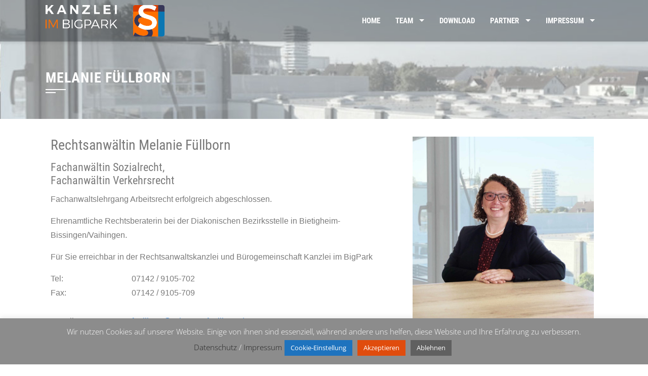

--- FILE ---
content_type: text/css
request_url: https://schenzer-fuellborn.de/wp-content/uploads/fonts/c46018770d3a1304b8582a9e859c0886/font.css?v=1662548253
body_size: 5889
content:
/*
 * Font file created by Local Google Fonts 0.13
 * Created: Wed, 07 Sep 2022 10:57:29 +0000
 * Handle: square-fonts
*/

@font-face {
	font-family: 'Open Sans';
	font-style: normal;
	font-weight: 300;
	font-display: fallback;
	src: url('open-sans-v34-latin-300.eot?v=1662548249');
	src: local(''),
		url('open-sans-v34-latin-300.eot?v=1662548249?#iefix') format('embedded-opentype'),
		url('open-sans-v34-latin-300.woff2?v=1662548249') format('woff2'),
		url('open-sans-v34-latin-300.woff?v=1662548249') format('woff'),
		url('open-sans-v34-latin-300.ttf?v=1662548249') format('truetype'),
		url('open-sans-v34-latin-300.svg?v=1662548249#OpenSans') format('svg');
}

@font-face {
	font-family: 'Open Sans';
	font-style: normal;
	font-weight: 400;
	font-display: fallback;
	src: url('open-sans-v34-latin-regular.eot?v=1662548249');
	src: local(''),
		url('open-sans-v34-latin-regular.eot?v=1662548249?#iefix') format('embedded-opentype'),
		url('open-sans-v34-latin-regular.woff2?v=1662548249') format('woff2'),
		url('open-sans-v34-latin-regular.woff?v=1662548249') format('woff'),
		url('open-sans-v34-latin-regular.ttf?v=1662548249') format('truetype'),
		url('open-sans-v34-latin-regular.svg?v=1662548249#OpenSans') format('svg');
}

@font-face {
	font-family: 'Open Sans';
	font-style: normal;
	font-weight: 600;
	font-display: fallback;
	src: url('open-sans-v34-latin-600.eot?v=1662548249');
	src: local(''),
		url('open-sans-v34-latin-600.eot?v=1662548249?#iefix') format('embedded-opentype'),
		url('open-sans-v34-latin-600.woff2?v=1662548249') format('woff2'),
		url('open-sans-v34-latin-600.woff?v=1662548249') format('woff'),
		url('open-sans-v34-latin-600.ttf?v=1662548249') format('truetype'),
		url('open-sans-v34-latin-600.svg?v=1662548249#OpenSans') format('svg');
}

@font-face {
	font-family: 'Open Sans';
	font-style: normal;
	font-weight: 700;
	font-display: fallback;
	src: url('open-sans-v34-latin-700.eot?v=1662548249');
	src: local(''),
		url('open-sans-v34-latin-700.eot?v=1662548249?#iefix') format('embedded-opentype'),
		url('open-sans-v34-latin-700.woff2?v=1662548249') format('woff2'),
		url('open-sans-v34-latin-700.woff?v=1662548249') format('woff'),
		url('open-sans-v34-latin-700.ttf?v=1662548249') format('truetype'),
		url('open-sans-v34-latin-700.svg?v=1662548249#OpenSans') format('svg');
}

@font-face {
	font-family: 'Roboto Condensed';
	font-style: normal;
	font-weight: 300;
	font-display: fallback;
	src: url('roboto-condensed-v25-latin-300.eot?v=1662548249');
	src: local(''),
		url('roboto-condensed-v25-latin-300.eot?v=1662548249?#iefix') format('embedded-opentype'),
		url('roboto-condensed-v25-latin-300.woff2?v=1662548249') format('woff2'),
		url('roboto-condensed-v25-latin-300.woff?v=1662548249') format('woff'),
		url('roboto-condensed-v25-latin-300.ttf?v=1662548249') format('truetype'),
		url('roboto-condensed-v25-latin-300.svg?v=1662548249#RobotoCondensed') format('svg');
}

@font-face {
	font-family: 'Roboto Condensed';
	font-style: italic;
	font-weight: 300;
	font-display: fallback;
	src: url('roboto-condensed-v25-latin-300italic.eot?v=1662548249');
	src: local(''),
		url('roboto-condensed-v25-latin-300italic.eot?v=1662548249?#iefix') format('embedded-opentype'),
		url('roboto-condensed-v25-latin-300italic.woff2?v=1662548249') format('woff2'),
		url('roboto-condensed-v25-latin-300italic.woff?v=1662548249') format('woff'),
		url('roboto-condensed-v25-latin-300italic.ttf?v=1662548249') format('truetype'),
		url('roboto-condensed-v25-latin-300italic.svg?v=1662548249#RobotoCondensed') format('svg');
}

@font-face {
	font-family: 'Roboto Condensed';
	font-style: italic;
	font-weight: 400;
	font-display: fallback;
	src: url('roboto-condensed-v25-latin-italic.eot?v=1662548249');
	src: local(''),
		url('roboto-condensed-v25-latin-italic.eot?v=1662548249?#iefix') format('embedded-opentype'),
		url('roboto-condensed-v25-latin-italic.woff2?v=1662548249') format('woff2'),
		url('roboto-condensed-v25-latin-italic.woff?v=1662548249') format('woff'),
		url('roboto-condensed-v25-latin-italic.ttf?v=1662548249') format('truetype'),
		url('roboto-condensed-v25-latin-italic.svg?v=1662548249#RobotoCondensed') format('svg');
}

@font-face {
	font-family: 'Roboto Condensed';
	font-style: normal;
	font-weight: 400;
	font-display: fallback;
	src: url('roboto-condensed-v25-latin-regular.eot?v=1662548249');
	src: local(''),
		url('roboto-condensed-v25-latin-regular.eot?v=1662548249?#iefix') format('embedded-opentype'),
		url('roboto-condensed-v25-latin-regular.woff2?v=1662548249') format('woff2'),
		url('roboto-condensed-v25-latin-regular.woff?v=1662548249') format('woff'),
		url('roboto-condensed-v25-latin-regular.ttf?v=1662548249') format('truetype'),
		url('roboto-condensed-v25-latin-regular.svg?v=1662548249#RobotoCondensed') format('svg');
}

@font-face {
	font-family: 'Roboto Condensed';
	font-style: normal;
	font-weight: 700;
	font-display: fallback;
	src: url('roboto-condensed-v25-latin-700.eot?v=1662548249');
	src: local(''),
		url('roboto-condensed-v25-latin-700.eot?v=1662548249?#iefix') format('embedded-opentype'),
		url('roboto-condensed-v25-latin-700.woff2?v=1662548249') format('woff2'),
		url('roboto-condensed-v25-latin-700.woff?v=1662548249') format('woff'),
		url('roboto-condensed-v25-latin-700.ttf?v=1662548249') format('truetype'),
		url('roboto-condensed-v25-latin-700.svg?v=1662548249#RobotoCondensed') format('svg');
}

@font-face {
	font-family: 'Roboto Condensed';
	font-style: italic;
	font-weight: 700;
	font-display: fallback;
	src: url('roboto-condensed-v25-latin-700italic.eot?v=1662548249');
	src: local(''),
		url('roboto-condensed-v25-latin-700italic.eot?v=1662548249?#iefix') format('embedded-opentype'),
		url('roboto-condensed-v25-latin-700italic.woff2?v=1662548249') format('woff2'),
		url('roboto-condensed-v25-latin-700italic.woff?v=1662548249') format('woff'),
		url('roboto-condensed-v25-latin-700italic.ttf?v=1662548249') format('truetype'),
		url('roboto-condensed-v25-latin-700italic.svg?v=1662548249#RobotoCondensed') format('svg');
}



--- FILE ---
content_type: text/javascript
request_url: https://schenzer-fuellborn.de/wp-content/themes/square/js/square-custom.js?ver=20150903
body_size: 1794
content:
/**
 * Square Custom JS
 *
 * @package square
 *
 * Distributed under the MIT license - http://opensource.org/licenses/MIT
 */

jQuery(function($){

	$('#sq-bx-slider').bxSlider({
		'pager':false,
		'auto' : true,
		'mode' : 'fade',
		'pause' : 5500,
		'prevText' : '<i class="fa fa-angle-left"></i>',
		'nextText' : '<i class="fa fa-angle-right"></i>',
		'adaptiveHeight' : true
	});

    $(".sq_client_logo_slider").owlCarousel({
      autoPlay: 4000, 
      items : 5,
      itemsTablet: [768,3],
      itemsMobile : [479,2],
      pagination : false
    });

    $(".sq-tab-pane:first").show();
    $(".sq-tab li:first").addClass('sq-active');

    $(".sq-tab li a").click(function(){
    	var tab = $(this).attr('href');
    	$(".sq-tab li").removeClass('sq-active');
    	$(this).parent('li').addClass('sq-active');
    	$(".sq-tab-pane").hide();
    	$(tab).show();
    	return false;
    });

    $(window).scroll(function(){
    	var scrollTop = $(window).scrollTop();
    	if( scrollTop > 0 ){
    		$('#sq-masthead').addClass('sq-scrolled');
    	}else{
    		$('#sq-masthead').removeClass('sq-scrolled');
    	}
    });

    $('.sq-menu > ul').superfish({
		delay:       500,                            
		animation:   {opacity:'show',height:'show'},  
		speed:       'fast'                         
	});

    $('.sq-toggle-nav').click(function(){
    	$('#sq-site-navigation').slideToggle();
    });

});

if( jQuery('#sq-elasticstack').length > 0 ){
	new ElastiStack( document.getElementById( 'sq-elasticstack' ), {
		// distDragBack: if the user stops dragging the image in a area that does not exceed [distDragBack]px 
		// for either x or y then the image goes back to the stack 
		distDragBack : 200,
		// distDragMax: if the user drags the image in a area that exceeds [distDragMax]px 
		// for either x or y then the image moves away from the stack 
		distDragMax : 450,
		// callback
		onUpdateStack : function( current ) { return false; }
	} );
}